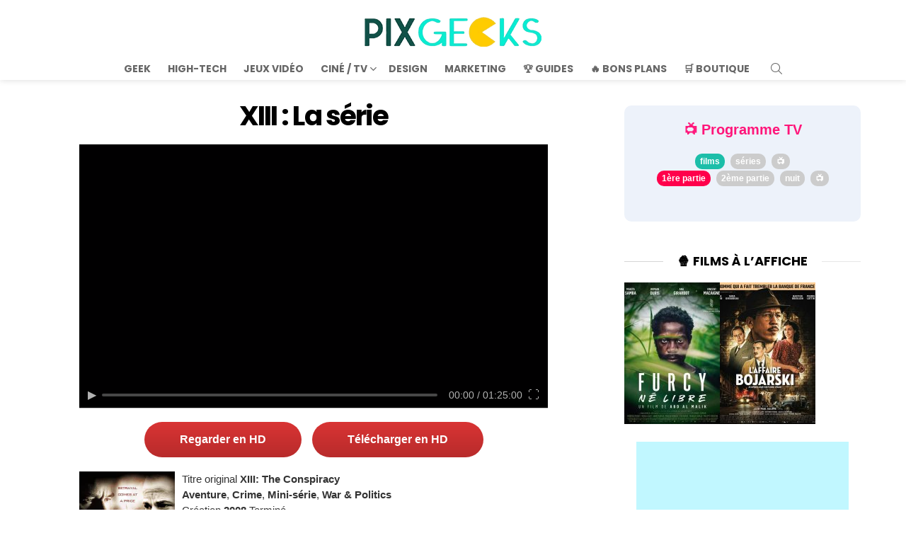

--- FILE ---
content_type: text/css; charset=utf-8
request_url: https://pix-geeks.com/wp-content/uwkmsq-1894/pxnetwork-media-streaming//assets/css/simple-owl-carousel-public.css
body_size: 353
content:
/*
 *  Core Owl Carousel CSS File
 *  v1.3.3
 */

/* clearfix */
.owl-carousel .owl-wrapper:after {
    content: ".";
    display: block;
    clear: both;
    visibility: hidden;
    line-height: 0;
    height: 0;
}

/* display none until init */
.owl-carousel {
    display: none;
    position: relative;
    width: 100%;
    -ms-touch-action: pan-y;
}
.owl-carousel .owl-wrapper {
    display: none;
    position: relative;
    -webkit-transform: translate3d(0px, 0px, 0px);
}
.owl-carousel .owl-wrapper-outer {
    overflow: hidden;
    position: relative;
    width: 100%;
}
.owl-carousel .owl-wrapper-outer.autoHeight {
    -webkit-transition: height 500ms ease-in-out;
       -moz-transition: height 500ms ease-in-out;
        -ms-transition: height 500ms ease-in-out;
         -o-transition: height 500ms ease-in-out;
            transition: height 500ms ease-in-out;
}
.owl-carousel .owl-item {
    float: left;
}
.owl-carousel .owl-item .item{
    text-align: center;
}
.owl-controls .owl-page,
.owl-controls .owl-buttons div {
    cursor: pointer;
}
.owl-controls {
    -webkit-user-select: none;
     -khtml-user-select: none;
       -moz-user-select: none;
        -ms-user-select: none;
            user-select: none;
    -webkit-tap-highlight-color: rgba(0, 0, 0, 0);
}

/* mouse grab icon */
.grabbing {
    cursor: url(grabbing.png) 8 8, move;
}

/* fix */
.owl-carousel .owl-wrapper,
.owl-carousel .owl-item {
    -webkit-backface-visibility: hidden;
       -moz-backface-visibility: hidden;
        -ms-backface-visibility: hidden;
    -webkit-transform: translate3d(0, 0, 0);
       -moz-transform: translate3d(0, 0, 0);
        -ms-transform: translate3d(0, 0, 0);
}

/*
* 	Owl Carousel Owl Demo Theme
*	v1.3.3
*/
.owl-theme .owl-controls {
    margin-top: 10px;
    text-align: center;
}

/* Styling Next and Prev buttons */
.owl-theme .owl-nav .next-prev span {
    color: #FFF;
    display: inline-block;
    zoom: 1;
    *display: inline;
    /*IE7 life-saver */

    margin: 5px;
    padding: 3px 10px;
    font-size: 12px;
    -webkit-border-radius: 30px;
       -moz-border-radius: 30px;
            border-radius: 30px;
    background: #869791;
    filter: Alpha(Opacity=50);
    /*IE7 fix*/

    opacity: 0.5;
}

/* Clickable class fix problem with hover on touch devices */
/* Use it for non-touch hover action */
.owl-theme .owl-nav .next-prev span:hover {
    filter: Alpha(Opacity=100);
    /*IE7 fix*/

    opacity: 1;
    background: #4e5a56;
    text-decoration: none;
}

.owl-theme .owl-nav [class*=owl-]:hover{
  background: transparent;
  outline: none;
}

/* Styling Pagination*/
.owl-theme .owl-controls .owl-page {
    display: inline-block;
    zoom: 1;
    *display: inline;
    /*IE7 life-saver */
}
.owl-theme .owl-controls .owl-page span {
    display: block;
    width: 12px;
    height: 12px;
    margin: 5px 7px;
    filter: Alpha(Opacity=50);
    /*IE7 fix*/

    opacity: 0.5;
    -webkit-border-radius: 20px;
       -moz-border-radius: 20px;
            border-radius: 20px;
    background: #869791;
}
.owl-theme .owl-controls .owl-page.active span,
.owl-theme .owl-controls.clickable .owl-page:hover span {
    filter: Alpha(Opacity=100);
    /*IE7 fix*/

    opacity: 1;
}
/* If Pagination Numbers is true */

.owl-theme .owl-controls .owl-page span.owl-numbers {
    height: auto;
    width: auto;
    color: #FFF;
    padding: 2px 10px;
    font-size: 12px;
    -webkit-border-radius: 30px;
       -moz-border-radius: 30px;
            border-radius: 30px;
}

/* Preloading Images */
.owl-item.loading {
    min-height: 150px;
    background: url(AjaxLoader.gif) no-repeat center center
}
